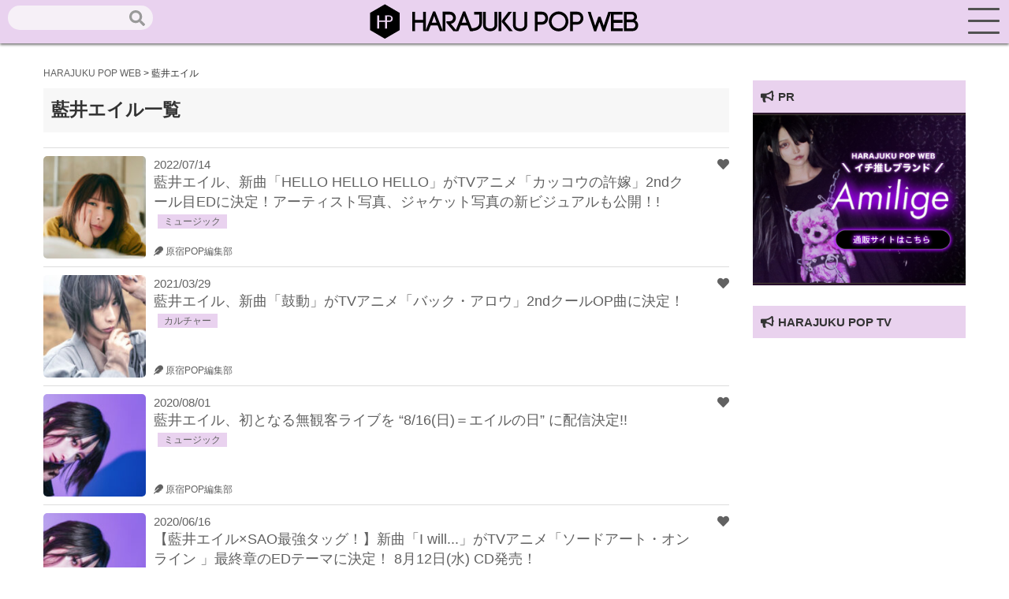

--- FILE ---
content_type: text/html; charset=UTF-8
request_url: https://harajuku-pop.com/tag/%E8%97%8D%E4%BA%95%E3%82%A8%E3%82%A4%E3%83%AB/
body_size: 13994
content:
<!DOCTYPE html>
<html lang="ja">
<head>
    <meta charset="utf-8">
    <meta http-equiv="X-UA-Compatible" content="IE=edge">
    <meta name="viewport" content="width=device-width, initial-scale=1">
    
    <!-- favicon読み込み -->
    <link rel="apple-touch-icon" type="image/png" href="https://harajuku-pop.com/wp-content/themes/harajuku-pop_2023_0101/img/favicon.ico">
    <link rel="icon" type="image/png" href="https://harajuku-pop.com/wp-content/themes/harajuku-pop_2023_0101/img/favicon.ico">

    <!-- CSS読み込み -->
    <link href="https://harajuku-pop.com/wp-content/themes/harajuku-pop_2023_0101/css/groove-frame.css" rel="stylesheet">
    <link href="https://harajuku-pop.com/wp-content/themes/harajuku-pop_2023_0101/css/material.css" rel="stylesheet">
    <link href="https://harajuku-pop.com/wp-content/themes/harajuku-pop_2023_0101/style.css" rel="stylesheet">
    <!-- jQuery読み込み -->
    <script src="https://code.jquery.com/jquery-3.3.1.min.js"></script>
    <!-- Fontawesome-CDN読み込み -->
    <link rel="stylesheet" href="https://use.fontawesome.com/releases/v5.1.0/css/all.css" integrity="sha384-lKuwvrZot6UHsBSfcMvOkWwlCMgc0TaWr+30HWe3a4ltaBwTZhyTEggF5tJv8tbt" crossorigin="anonymous">
    <link rel="stylesheet" href="https://maxcdn.bootstrapcdn.com/font-awesome/4.7.0/css/font-awesome.min.css">
    <!-- Drawer読み込み -->
    <link href="https://harajuku-pop.com/wp-content/themes/harajuku-pop_2023_0101/css/drawer.min.css" rel="stylesheet">
    <!-- AOS読み込み -->
    <link href="https://unpkg.com/aos@2.3.1/dist/aos.css" rel="stylesheet">
    <!-- Swiper -->
    <link rel="stylesheet" href="https://cdnjs.cloudflare.com/ajax/libs/Swiper/3.4.1/css/swiper.min.css">
    <script src="https://cdnjs.cloudflare.com/ajax/libs/Swiper/3.4.1/js/swiper.min.js"></script>
    <!--LP専用-->
    
    <!--GA-->
    <script async src="https://www.googletagmanager.com/gtag/js?id=UA-152640373-1"></script>
    <script>
      window.dataLayer = window.dataLayer || [];
      function gtag(){dataLayer.push(arguments);}
      gtag('js', new Date());

      gtag('config', 'UA-152640373-1');
    </script>
    <!--G-Add-->
    <script data-ad-client="ca-pub-8022345510611213" async src="https://pagead2.googlesyndication.com/pagead/js/adsbygoogle.js"></script>
    <meta name='robots' content='index, follow, max-image-preview:large, max-snippet:-1, max-video-preview:-1' />

	<!-- This site is optimized with the Yoast SEO plugin v16.3 - https://yoast.com/wordpress/plugins/seo/ -->
	<title>藍井エイル アーカイブ - HARAJUKU POP WEB</title>
	<link rel="canonical" href="https://harajuku-pop.com/tag/藍井エイル/" />
	<meta property="og:locale" content="ja_JP" />
	<meta property="og:type" content="article" />
	<meta property="og:title" content="藍井エイル アーカイブ - HARAJUKU POP WEB" />
	<meta property="og:url" content="https://harajuku-pop.com/tag/藍井エイル/" />
	<meta property="og:site_name" content="HARAJUKU POP WEB" />
	<meta name="twitter:card" content="summary_large_image" />
	<meta name="twitter:site" content="@HaraPopOfficial" />
	<script type="application/ld+json" class="yoast-schema-graph">{"@context":"https://schema.org","@graph":[{"@type":"WebSite","@id":"https://harajuku-pop.com/#website","url":"https://harajuku-pop.com/","name":"HARAJUKU POP WEB","description":"\u539f\u5bbfPOP WEB\uff08HARAJUKU POP WEB\uff09\u306f\u539f\u5bbf\u3092\u821e\u53f0\u306b\u6700\u65b0\u30d5\u30a1\u30c3\u30b7\u30e7\u30f3\u3084\u30b3\u30b9\u30e1\u3001\u4eba\u6c17\u306e\u30b9\u30a4\u30fc\u30c4\u3084\u8a71\u984c\u306e\u304a\u5e97\u306a\u3069\u539f\u5bbf\u306e\u6700\u65b0\u60c5\u5831\u304c\u5168\u3066\u96c6\u307e\u308b\u60c5\u5831\u30b5\u30a4\u30c8\u3067\u3059\u3002","potentialAction":[{"@type":"SearchAction","target":"https://harajuku-pop.com/?s={search_term_string}","query-input":"required name=search_term_string"}],"inLanguage":"ja"},{"@type":"CollectionPage","@id":"https://harajuku-pop.com/tag/%e8%97%8d%e4%ba%95%e3%82%a8%e3%82%a4%e3%83%ab/#webpage","url":"https://harajuku-pop.com/tag/%e8%97%8d%e4%ba%95%e3%82%a8%e3%82%a4%e3%83%ab/","name":"\u85cd\u4e95\u30a8\u30a4\u30eb \u30a2\u30fc\u30ab\u30a4\u30d6 - HARAJUKU POP WEB","isPartOf":{"@id":"https://harajuku-pop.com/#website"},"breadcrumb":{"@id":"https://harajuku-pop.com/tag/%e8%97%8d%e4%ba%95%e3%82%a8%e3%82%a4%e3%83%ab/#breadcrumb"},"inLanguage":"ja","potentialAction":[{"@type":"ReadAction","target":["https://harajuku-pop.com/tag/%e8%97%8d%e4%ba%95%e3%82%a8%e3%82%a4%e3%83%ab/"]}]},{"@type":"BreadcrumbList","@id":"https://harajuku-pop.com/tag/%e8%97%8d%e4%ba%95%e3%82%a8%e3%82%a4%e3%83%ab/#breadcrumb","itemListElement":[{"@type":"ListItem","position":1,"item":{"@type":"WebPage","@id":"https://harajuku-pop.com/","url":"https://harajuku-pop.com/","name":"\u30db\u30fc\u30e0"}},{"@type":"ListItem","position":2,"item":{"@id":"https://harajuku-pop.com/tag/%e8%97%8d%e4%ba%95%e3%82%a8%e3%82%a4%e3%83%ab/#webpage"}}]}]}</script>
	<!-- / Yoast SEO plugin. -->


<link rel="alternate" type="application/rss+xml" title="HARAJUKU POP WEB &raquo; 藍井エイル タグのフィード" href="https://harajuku-pop.com/tag/%e8%97%8d%e4%ba%95%e3%82%a8%e3%82%a4%e3%83%ab/feed/" />
<style id='wp-img-auto-sizes-contain-inline-css' type='text/css'>
img:is([sizes=auto i],[sizes^="auto," i]){contain-intrinsic-size:3000px 1500px}
/*# sourceURL=wp-img-auto-sizes-contain-inline-css */
</style>
<style id='wp-emoji-styles-inline-css' type='text/css'>

	img.wp-smiley, img.emoji {
		display: inline !important;
		border: none !important;
		box-shadow: none !important;
		height: 1em !important;
		width: 1em !important;
		margin: 0 0.07em !important;
		vertical-align: -0.1em !important;
		background: none !important;
		padding: 0 !important;
	}
/*# sourceURL=wp-emoji-styles-inline-css */
</style>
<style id='wp-block-library-inline-css' type='text/css'>
:root{--wp-block-synced-color:#7a00df;--wp-block-synced-color--rgb:122,0,223;--wp-bound-block-color:var(--wp-block-synced-color);--wp-editor-canvas-background:#ddd;--wp-admin-theme-color:#007cba;--wp-admin-theme-color--rgb:0,124,186;--wp-admin-theme-color-darker-10:#006ba1;--wp-admin-theme-color-darker-10--rgb:0,107,160.5;--wp-admin-theme-color-darker-20:#005a87;--wp-admin-theme-color-darker-20--rgb:0,90,135;--wp-admin-border-width-focus:2px}@media (min-resolution:192dpi){:root{--wp-admin-border-width-focus:1.5px}}.wp-element-button{cursor:pointer}:root .has-very-light-gray-background-color{background-color:#eee}:root .has-very-dark-gray-background-color{background-color:#313131}:root .has-very-light-gray-color{color:#eee}:root .has-very-dark-gray-color{color:#313131}:root .has-vivid-green-cyan-to-vivid-cyan-blue-gradient-background{background:linear-gradient(135deg,#00d084,#0693e3)}:root .has-purple-crush-gradient-background{background:linear-gradient(135deg,#34e2e4,#4721fb 50%,#ab1dfe)}:root .has-hazy-dawn-gradient-background{background:linear-gradient(135deg,#faaca8,#dad0ec)}:root .has-subdued-olive-gradient-background{background:linear-gradient(135deg,#fafae1,#67a671)}:root .has-atomic-cream-gradient-background{background:linear-gradient(135deg,#fdd79a,#004a59)}:root .has-nightshade-gradient-background{background:linear-gradient(135deg,#330968,#31cdcf)}:root .has-midnight-gradient-background{background:linear-gradient(135deg,#020381,#2874fc)}:root{--wp--preset--font-size--normal:16px;--wp--preset--font-size--huge:42px}.has-regular-font-size{font-size:1em}.has-larger-font-size{font-size:2.625em}.has-normal-font-size{font-size:var(--wp--preset--font-size--normal)}.has-huge-font-size{font-size:var(--wp--preset--font-size--huge)}.has-text-align-center{text-align:center}.has-text-align-left{text-align:left}.has-text-align-right{text-align:right}.has-fit-text{white-space:nowrap!important}#end-resizable-editor-section{display:none}.aligncenter{clear:both}.items-justified-left{justify-content:flex-start}.items-justified-center{justify-content:center}.items-justified-right{justify-content:flex-end}.items-justified-space-between{justify-content:space-between}.screen-reader-text{border:0;clip-path:inset(50%);height:1px;margin:-1px;overflow:hidden;padding:0;position:absolute;width:1px;word-wrap:normal!important}.screen-reader-text:focus{background-color:#ddd;clip-path:none;color:#444;display:block;font-size:1em;height:auto;left:5px;line-height:normal;padding:15px 23px 14px;text-decoration:none;top:5px;width:auto;z-index:100000}html :where(.has-border-color){border-style:solid}html :where([style*=border-top-color]){border-top-style:solid}html :where([style*=border-right-color]){border-right-style:solid}html :where([style*=border-bottom-color]){border-bottom-style:solid}html :where([style*=border-left-color]){border-left-style:solid}html :where([style*=border-width]){border-style:solid}html :where([style*=border-top-width]){border-top-style:solid}html :where([style*=border-right-width]){border-right-style:solid}html :where([style*=border-bottom-width]){border-bottom-style:solid}html :where([style*=border-left-width]){border-left-style:solid}html :where(img[class*=wp-image-]){height:auto;max-width:100%}:where(figure){margin:0 0 1em}html :where(.is-position-sticky){--wp-admin--admin-bar--position-offset:var(--wp-admin--admin-bar--height,0px)}@media screen and (max-width:600px){html :where(.is-position-sticky){--wp-admin--admin-bar--position-offset:0px}}
/*wp_block_styles_on_demand_placeholder:6981f24931aed*/
/*# sourceURL=wp-block-library-inline-css */
</style>
<style id='classic-theme-styles-inline-css' type='text/css'>
/*! This file is auto-generated */
.wp-block-button__link{color:#fff;background-color:#32373c;border-radius:9999px;box-shadow:none;text-decoration:none;padding:calc(.667em + 2px) calc(1.333em + 2px);font-size:1.125em}.wp-block-file__button{background:#32373c;color:#fff;text-decoration:none}
/*# sourceURL=/wp-includes/css/classic-themes.min.css */
</style>
<link rel='stylesheet' id='contact-form-7-css' href='https://harajuku-pop.com/wp-content/plugins/contact-form-7/includes/css/styles.css?ver=5.7.2' type='text/css' media='all' />
<link rel='stylesheet' id='wpt-twitter-feed-css' href='https://harajuku-pop.com/wp-content/plugins/wp-to-twitter/css/twitter-feed.css?ver=6.9' type='text/css' media='all' />
<link rel='stylesheet' id='ppress-frontend-css' href='https://harajuku-pop.com/wp-content/plugins/wp-user-avatar/assets/css/frontend.min.css?ver=4.5.2' type='text/css' media='all' />
<link rel='stylesheet' id='ppress-flatpickr-css' href='https://harajuku-pop.com/wp-content/plugins/wp-user-avatar/assets/flatpickr/flatpickr.min.css?ver=4.5.2' type='text/css' media='all' />
<link rel='stylesheet' id='ppress-select2-css' href='https://harajuku-pop.com/wp-content/plugins/wp-user-avatar/assets/select2/select2.min.css?ver=6.9' type='text/css' media='all' />
<link rel='stylesheet' id='wordpress-popular-posts-css-css' href='https://harajuku-pop.com/wp-content/plugins/wordpress-popular-posts/assets/css/wpp.css?ver=6.3.4' type='text/css' media='all' />
<link rel='stylesheet' id='fancybox-css' href='https://harajuku-pop.com/wp-content/plugins/easy-fancybox/fancybox/1.5.4/jquery.fancybox.min.css?ver=6.9' type='text/css' media='screen' />
<link rel='stylesheet' id='tablepress-default-css' href='https://harajuku-pop.com/wp-content/plugins/tablepress/css/build/default.css?ver=2.0.2' type='text/css' media='all' />
<script type="text/javascript" src="https://harajuku-pop.com/wp-includes/js/jquery/jquery.min.js?ver=3.7.1" id="jquery-core-js"></script>
<script type="text/javascript" src="https://harajuku-pop.com/wp-includes/js/jquery/jquery-migrate.min.js?ver=3.4.1" id="jquery-migrate-js"></script>
<script type="text/javascript" src="https://harajuku-pop.com/wp-content/plugins/wp-user-avatar/assets/flatpickr/flatpickr.min.js?ver=4.5.2" id="ppress-flatpickr-js"></script>
<script type="text/javascript" src="https://harajuku-pop.com/wp-content/plugins/wp-user-avatar/assets/select2/select2.min.js?ver=4.5.2" id="ppress-select2-js"></script>
<script type="application/json" id="wpp-json">

{"sampling_active":0,"sampling_rate":100,"ajax_url":"https:\/\/harajuku-pop.com\/wp-json\/wordpress-popular-posts\/v1\/popular-posts","api_url":"https:\/\/harajuku-pop.com\/wp-json\/wordpress-popular-posts","ID":0,"token":"4813d1ac31","lang":0,"debug":0}
//# sourceURL=wpp-json

</script>
<script type="text/javascript" src="https://harajuku-pop.com/wp-content/plugins/wordpress-popular-posts/assets/js/wpp.min.js?ver=6.3.4" id="wpp-js-js"></script>
<link rel="https://api.w.org/" href="https://harajuku-pop.com/wp-json/" /><link rel="alternate" title="JSON" type="application/json" href="https://harajuku-pop.com/wp-json/wp/v2/tags/1598" /><link rel="EditURI" type="application/rsd+xml" title="RSD" href="https://harajuku-pop.com/xmlrpc.php?rsd" />
<meta name="generator" content="WordPress 6.9" />
<script type="text/javascript">
	window._wp_rp_static_base_url = 'https://wprp.sovrn.com/static/';
	window._wp_rp_wp_ajax_url = "https://harajuku-pop.com/wp-admin/admin-ajax.php";
	window._wp_rp_plugin_version = '3.6.4';
	window._wp_rp_post_id = '63114';
	window._wp_rp_num_rel_posts = '6';
	window._wp_rp_thumbnails = true;
	window._wp_rp_post_title = '%E8%97%8D%E4%BA%95%E3%82%A8%E3%82%A4%E3%83%AB%E3%80%81%E6%96%B0%E6%9B%B2%E3%80%8CHELLO+HELLO+HELLO%E3%80%8D%E3%81%8CTV%E3%82%A2%E3%83%8B%E3%83%A1%E3%80%8C%E3%82%AB%E3%83%83%E3%82%B3%E3%82%A6%E3%81%AE%E8%A8%B1%E5%AB%81%E3%80%8D2nd%E3%82%AF%E3%83%BC%E3%83%AB%E7%9B%AEED%E3%81%AB%E6%B1%BA%E5%AE%9A%EF%BC%81%E3%82%A2%E3%83%BC%E3%83%86%E3%82%A3%E3%82%B9%E3%83%88%E5%86%99%E7%9C%9F%E3%80%81%E3%82%B8%E3%83%A3%E3%82%B1%E3%83%83%E3%83%88%E5%86%99%E7%9C%9F%E3%81%AE%E6%96%B0%E3%83%93%E3%82%B8%E3%83%A5%E3%82%A2%E3%83%AB%E3%82%82%E5%85%AC%E9%96%8B%EF%BC%81%21';
	window._wp_rp_post_tags = ['%E3%81%8B%E3%82%8F%E3%81%84%E3%81%84', '%E8%97%8D%E4%BA%95%E3%82%A8%E3%82%A4%E3%83%AB_%E3%83%8F%E3%83%AD%E3%83%BC', '%E3%82%AB%E3%83%83%E3%82%B3%E3%82%A6%E3%81%AE%E8%A8%B1%E5%AB%81', '%E8%97%8D%E4%BA%95%E3%82%A8%E3%82%A4%E3%83%AB', '%E3%83%9F%E3%83%A5%E3%83%BC%E3%82%B8%E3%83%83%E3%82%AF', 'music', 'anniversari', 'reson', 'cd', 'special', 'alt', 'live', '10th', 'size', 'a', 'hp', 'instrument'];
	window._wp_rp_promoted_content = true;
</script>
<link rel="stylesheet" href="https://harajuku-pop.com/wp-content/plugins/wordpress-23-related-posts-plugin/static/themes/vertical.css?version=3.6.4" />
            <style id="wpp-loading-animation-styles">@-webkit-keyframes bgslide{from{background-position-x:0}to{background-position-x:-200%}}@keyframes bgslide{from{background-position-x:0}to{background-position-x:-200%}}.wpp-widget-placeholder,.wpp-widget-block-placeholder,.wpp-shortcode-placeholder{margin:0 auto;width:60px;height:3px;background:#dd3737;background:linear-gradient(90deg,#dd3737 0%,#571313 10%,#dd3737 100%);background-size:200% auto;border-radius:3px;-webkit-animation:bgslide 1s infinite linear;animation:bgslide 1s infinite linear}</style>
            </head>
</nav>
<body class="drawer drawer--right">
    <header role="banner">
        <a href="https://harajuku-pop.com"><img src="https://harajuku-pop.com/wp-content/themes/harajuku-pop_2023_0101/img/logo.svg"></a>
        <div class="seach_head hidden-sp">
            <form role="search" method="get" id="searchform" class="searchform" action="https://harajuku-pop.com/">
				<div>
					<label class="screen-reader-text" for="s">検索:</label>
					<input type="text" value="" name="s" id="s" />
					<input type="submit" id="searchsubmit" value="検索" />
				</div>
			</form>        </div>
    </header>
        <button type="button" class="drawer-toggle drawer-hamburger">
            <span class="drawer-hamburger-icon"></span>
        </button>
        <nav id="menu" class="drawer-nav" role="navigation">
            <h2>Search</h2>
            <div class="seach_head_sp">
                <form role="search" method="get" id="searchform" class="searchform" action="https://harajuku-pop.com/">
				<div>
					<label class="screen-reader-text" for="s">検索:</label>
					<input type="text" value="" name="s" id="s" />
					<input type="submit" id="searchsubmit" value="検索" />
				</div>
			</form>            </div>
            <h2>CATEGORY</h2>
            <ul class="sp-menu">
                <li><a href="https://harajuku-pop.com/category/pickup/">ピックアップ</a></li>
                <li><a href="https://harajuku-pop.com/category/apparel/">アパレル</a></li>
                <li><a href="https://harajuku-pop.com/category/cosmetics/">コスメ</a></li>
                <li><a href="https://harajuku-pop.com/category/hood/">フード</a></li>
                <li><a href="https://harajuku-pop.com/category/accessory/">グッズ</a></li>
                <li><a href="https://harajuku-pop.com/category/culture/">カルチャー</a></li>
                <li><a href="https://harajuku-pop.com/category/lifestyle/">ライフスタイル</a></li>
                <li><a href="https://harajuku-pop.com/category/interview/">インタビュー</a></li>
            </ul>
            <h2>OTHER</h2>
            <ul class="sp-menu">
                <li><a href="https://harajuku-pop.com/snap">スナップ</a></li>
                <li><a href="https://harajuku-pop.com/pick">原宿マップ</a></li>
            </ul>
            <h2 class="sp-ttl">ABOUT</h2>
            <ul class="sp-menu">
                <li><a href="https://harajuku-pop.com/about">原宿POPウェブとは</a></li>
                <li><a href="https://harajuku-pop.com/company">運営会社</a></li>
                <li><a href="https://harajuku-pop.com/info">お問合せ</a></li>
                <li><a href="https://harajuku-pop.com/press">プレスリリースご希望の方へ</a></li>
            </ul>
        </nav>
    <main role="main"><section id="single">
    <div class="container">
        <div class="breadcrumbs-area">
            <div class="container">
                <div class="col-xs-12">
                    <div class="breadcrumbs" typeof="BreadcrumbList">
                        <!-- Breadcrumb NavXT 7.1.0 -->
<span property="itemListElement" typeof="ListItem"><a property="item" typeof="WebPage" title="Go to HARAJUKU POP WEB." href="https://harajuku-pop.com" class="home" ><span property="name">HARAJUKU POP WEB</span></a><meta property="position" content="1"></span> &gt; <span property="itemListElement" typeof="ListItem"><span property="name" class="archive taxonomy post_tag current-item">藍井エイル</span><meta property="url" content="https://harajuku-pop.com/tag/%e8%97%8d%e4%ba%95%e3%82%a8%e3%82%a4%e3%83%ab/"><meta property="position" content="2"></span>                    </div>
                </div>
            </div>
        </div>
        <div class="col-md-9 col-xs-12">
            <h1 class="single-ttl">藍井エイル一覧</h1>
            <ul class="news-box">
                                    <li>
                        <a href="https://harajuku-pop.com/63114/" class="news-line">
                            <div class="news-img">
                                <img width="150" height="150" src="https://harajuku-pop.com/wp-content/uploads/2022/07/unnamed-15-3-1-150x150.jpg" class="attachment-thumbnail size-thumbnail wp-post-image" alt="" decoding="async" />                            </div>
                            <div class="news-txt">
                                <div class="news-date">2022/07/14</div>
                                <h1>藍井エイル、新曲「HELLO HELLO HELLO」がTVアニメ「カッコウの許嫁」2ndクール目EDに決定！アーティスト写真、ジャケット写真の新ビジュアルも公開！!</h1>
                                <div class="news-pick"><i class="fas fa-feather"></i> 原宿POP編集部</div>
                                <div class="news-stamp"><i class="fas fa-heart"></i></div>
                                <div class="news-cat">
                                    ミュージック                                </div>
                            </div>
                        </a>
                    </li>
                                    <li>
                        <a href="https://harajuku-pop.com/38058/" class="news-line">
                            <div class="news-img">
                                <img width="150" height="150" src="https://harajuku-pop.com/wp-content/uploads/2021/03/unnamed-4-17-1-150x150.jpg" class="attachment-thumbnail size-thumbnail wp-post-image" alt="" decoding="async" />                            </div>
                            <div class="news-txt">
                                <div class="news-date">2021/03/29</div>
                                <h1>藍井エイル、新曲「鼓動」がTVアニメ「バック・アロウ」2ndクールOP曲に決定！</h1>
                                <div class="news-pick"><i class="fas fa-feather"></i> 原宿POP編集部</div>
                                <div class="news-stamp"><i class="fas fa-heart"></i></div>
                                <div class="news-cat">
                                    カルチャー                                </div>
                            </div>
                        </a>
                    </li>
                                    <li>
                        <a href="https://harajuku-pop.com/23388/" class="news-line">
                            <div class="news-img">
                                <img width="150" height="150" src="https://harajuku-pop.com/wp-content/uploads/2020/07/unnamed-41-1-150x150.jpg" class="attachment-thumbnail size-thumbnail wp-post-image" alt="" decoding="async" />                            </div>
                            <div class="news-txt">
                                <div class="news-date">2020/08/01</div>
                                <h1>藍井エイル、初となる無観客ライブを “8/16(日)＝エイルの日” に配信決定!!</h1>
                                <div class="news-pick"><i class="fas fa-feather"></i> 原宿POP編集部</div>
                                <div class="news-stamp"><i class="fas fa-heart"></i></div>
                                <div class="news-cat">
                                    ミュージック                                </div>
                            </div>
                        </a>
                    </li>
                                    <li>
                        <a href="https://harajuku-pop.com/10592/" class="news-line">
                            <div class="news-img">
                                <img width="150" height="150" src="https://harajuku-pop.com/wp-content/uploads/2020/06/unnamed-27-1-150x150.jpg" class="attachment-thumbnail size-thumbnail wp-post-image" alt="" decoding="async" loading="lazy" />                            </div>
                            <div class="news-txt">
                                <div class="news-date">2020/06/16</div>
                                <h1>【藍井エイル×SAO最強タッグ！】新曲「I will...」がTVアニメ「ソードアート・オンライン 」最終章のEDテーマに決定！ 8月12日(水) CD発売！</h1>
                                <div class="news-pick"><i class="fas fa-feather"></i> 原宿POP編集部</div>
                                <div class="news-stamp"><i class="fas fa-heart"></i></div>
                                <div class="news-cat">
                                    ミュージック                                </div>
                            </div>
                        </a>
                    </li>
                            </ul>
            <!--ページネーション-->
            <div class="tablenav">
                            </div>
            <!--ページネーション-->
        </div>
        <div class="col-md-3 col-xs-12">
            <div class="side-sec">
                	<div id="sidebar" role="complementary">
		<ul>
			<div id="block-2" class="widget widget_block"><div class="side-content-pr">
<h2><i class="fas fa-bullhorn" style="margin-right: 5px;"></i>PR</h2>
<div id="metaslider-id-68796" style="width: 100%;" class="ml-slider-3-28-2 metaslider metaslider-flex metaslider-68796 ml-slider nav-hidden">
    <div id="metaslider_container_68796">
        <div id="metaslider_68796">
            <ul aria-live="polite" class="slides">
                <li style="display: block; width: 100%;" class="slide-69625 ms-image"><a href="https://a-am-studio.jp/pages/amilige-top" target="_blank"><img loading="lazy" decoding="async" src="https://harajuku-pop.com/wp-content/uploads/2023/01/amilige-1.jpg" height="540" width="666" alt="" class="slider-68796 slide-69625" title="amilige-1" /></a></li>
            </ul>
        </div>
        
    </div>
</div>

</div>
&nbsp;
<div class="side-content-pr">
<h2><i class="fas fa-bullhorn" style="margin-right: 5px;"></i>HARAJUKU POP TV</h2>
<div class="youtube">
<iframe loading="lazy" width="560" height="315" src="https://www.youtube.com/embed/videoseries?si=adxt_eq8zhYNmZPv&amp;list=PLaN_nDMUJLC6D6_uPVNEBIx4Ggee8d8Iq" title="YouTube video player" frameborder="0" allow="accelerometer; autoplay; clipboard-write; encrypted-media; gyroscope; picture-in-picture; web-share" referrerpolicy="strict-origin-when-cross-origin" allowfullscreen></iframe>
</div>

</div>
&nbsp;

<div class="side-content-ad"><script async="" src="https://pagead2.googlesyndication.com/pagead/js/adsbygoogle.js"></script>
<ins class="adsbygoogle" style="display: block;" data-ad-client="ca-pub-8022345510611213" data-ad-slot="2191998621" data-ad-format="auto" data-full-width-responsive="true"></ins>
<script>
     (adsbygoogle = window.adsbygoogle || []).push({});
</script></div>
<div class="side-content">
<h2><i class="fab fa-fort-awesome" style="margin-right: 5px;"></i>TAKE FREE!</h2>
<a href="https://harajuku-pop.com/distribution"><img decoding="async" src="https://harajuku-pop.com/wp-content/uploads/2025/09/ban-vol15.jpg"></a>

</div>
<div class="side-content">
<h2><i class="fas fa-flag" style="margin-right: 5px;"></i>PICK UP</h2>
<div id="metaslider-id-68799" style="width: 100%;" class="ml-slider-3-28-2 metaslider metaslider-flex metaslider-68799 ml-slider nav-hidden nav-hidden">
    <div id="metaslider_container_68799">
        <div id="metaslider_68799">
            <ul aria-live="polite" class="slides">
                <li style="display: block; width: 100%;" class="slide-73858 ms-image"><a href="https://harajuku-pop.com/special2023/" target="_self"><img loading="lazy" decoding="async" src="https://harajuku-pop.com/wp-content/uploads/2023/03/pick_2.jpg" height="300" width="600" alt="" class="slider-68799 slide-73858" title="pick_2" /></a></li>
                <li style="display: none; width: 100%;" class="slide-69678 ms-image"><a href="https://harajuku-pop.com/8713" target="_self"><img loading="lazy" decoding="async" src="https://harajuku-pop.com/wp-content/uploads/2023/01/pick_2-1.jpg" height="300" width="600" alt="" class="slider-68799 slide-69678" title="pick_2-1" /></a></li>
                <li style="display: none; width: 100%;" class="slide-69679 ms-image"><a href="https://harajuku-pop.com/imakoso" target="_self"><img loading="lazy" decoding="async" src="https://harajuku-pop.com/wp-content/uploads/2023/01/pick-2.jpg" height="300" width="600" alt="" class="slider-68799 slide-69679" title="pick-2" /></a></li>
                <li style="display: none; width: 100%;" class="slide-69680 ms-image"><a href="https://harajuku-pop.com/zoom2020" target="_self"><img loading="lazy" decoding="async" src="https://harajuku-pop.com/wp-content/uploads/2023/01/pick-5-3-600x300-1.jpg" height="300" width="600" alt="" class="slider-68799 slide-69680" title="pick-5-3-600x300" /></a></li>
                <li style="display: none; width: 100%;" class="slide-69681 ms-image"><a href="https://harajuku-pop.com/jp-cn_online_fashion_show" target="_self"><img loading="lazy" decoding="async" src="https://harajuku-pop.com/wp-content/uploads/2023/01/pick-3-1-600x300-1.jpg" height="300" width="600" alt="" class="slider-68799 slide-69681" title="pick-3-1-600x300" /></a></li>
                <li style="display: none; width: 100%;" class="slide-69682 ms-image"><a href="https://harajuku-pop.com/feature-article_05" target="_self"><img loading="lazy" decoding="async" src="https://harajuku-pop.com/wp-content/uploads/2023/01/pick_3.jpg" height="300" width="600" alt="" class="slider-68799 slide-69682" title="pick_3" /></a></li>
            </ul>
        </div>
        
    </div>
</div>

</div>
<div class="side-content-sns">
<h2><i class="far fa-smile" style="margin-right: 5px;"></i>OFFICIAL SNS</h2>
<div class="sns-area" style="margin-bottom: 0px;">
<div class="sns-ttl">SNSで最新情報をチェック♡</div>
<div class="sns-icon">
<div class="sns-icon_slave"><a href="https://twitter.com/HaraPopOfficial" target="_blank" rel="noopener"><img decoding="async" style="width: 50px;" src=" https://harajuku-pop.com/wp-content/themes/harajuku-pop_2023_0101/img/icon-twitter.svg">
Twitter</a></div>
<div class="sns-icon_slave"><a href="https://www.instagram.com/harapopofficial/" target="_blank" rel="noopener"><img decoding="async" style="width: 50px;" src=" https://harajuku-pop.com/wp-content/themes/harajuku-pop_2023_0101/img/icon-insta.svg">
Instagram</a></div>
<div class="sns-icon_slave"><a href="https://www.youtube.com/channel/UCZjGCEgps0Qldl5x-vztxhg" target="_blank" rel="noopener"><img decoding="async" style="width: 50px;" src=" https://harajuku-pop.com/wp-content/themes/harajuku-pop_2023_0101/img/icon-youtube.svg">
YouTube</a></div>
</div>
<div class="sns-ttl">中国でも情報発信中♡</div>
<div class="sns-icon">
<div class="sns-icon_slave"><a href=" https://harajuku-pop.net/" target="_blank" rel="noopener"><img decoding="async" style="width: 50px;" src=" https://harajuku-pop.com/wp-content/themes/harajuku-pop_2023_0101/img/icon-CHINA.svg">
CN web</a></div>
<div class="sns-icon_slave"><a href="https://www.weibo.com/u/7413570927" target="_blank" rel="noopener"><img decoding="async" style="width: 50px;" src=" https://harajuku-pop.com/wp-content/themes/harajuku-pop_2023_0101/img/icon-weibo.svg">
Weibo</a></div>
<div class="sns-icon_slave"><a href="https://space.bilibili.com/557665546/" target="_blank" rel="noopener"><img decoding="async" style="width: 50px;" src=" https://harajuku-pop.com/wp-content/themes/harajuku-pop_2023_0101/img/icon-bilibili.svg">
bilibili</a></div>
</div>
</div>
</div>
<h2><i class="fas fa-crown" style="margin-right: 5px;"></i>TOP 10</h2>
</div></div><div id="block-3" class="widget widget_block"><div style="display: none;">
	<ul>
		<li><a href="https://id.wmecofoodpacking.com/">slot gacor</a></li>
	</ul>
</div>

<div style="display: none;">
	<ul>
		<li><a href="https://ko.wmecofoodpacking.com/">slot deposit qris 5k</a></li>
	</ul>
</div>

<div style="display: none;">
	<ul>
		<li><a href="https://lt.wmecofoodpacking.com/">situs gacor depo 25 bonus 25</a></li>
	</ul>
</div>

<div style="display: none;">
	<ul>
		<li><a href="https://116.193.190.105/">alien55</a></li>
	</ul>
</div>

<div style="display: none;">
	<ul>
		<li><a href="https://linkresmi-alien55.com/">agen resmi slot gacor</a></li>
	</ul>
</div>

<div style="display: none;">
	<ul>
		<li><a href="https://www.navrangdistributors.com/">slot gacor depo 25 bonus 25</a></li>
	</ul>
</div>

<div style="display: none;">
	<ul>
		<li><a href="https://littlefacesapparel.com/">alien55</a></li>
	</ul>
</div>

<div style="display: none;">
	<ul>
		<li><a href="https://www.homeremediess.com/">alien55 login</a></li>
	</ul>
</div>
</div>		</ul>
	</div>
                <div class="popular-widget">
                                        <div class="wpp-shortcode"><script type="application/json">{"title":"","limit":"10","offset":0,"range":"weekly","time_quantity":24,"time_unit":"hour","freshness":false,"order_by":"views","post_type":"post","pid":"","cat":"","taxonomy":"category","term_id":"","author":"","shorten_title":{"active":true,"length":"25","words":false},"post-excerpt":{"active":false,"length":0,"keep_format":false,"words":false},"thumbnail":{"active":true,"build":"manual","width":"100","height":"100"},"rating":false,"stats_tag":{"comment_count":false,"views":false,"author":false,"date":{"active":false,"format":"F j, Y"},"category":false,"taxonomy":{"active":false,"name":"category"}},"markup":{"custom_html":true,"wpp-start":"<ul class=\"wpp-list\">","wpp-end":"<\/ul>","title-start":"<h2>","title-end":"<\/h2>","post-html":"&lt;li&gt;&lt;div class=&quot;wpp_thumb_wrapper&quot;&gt;{thumb}&lt;\/div&gt;{title} &lt;span class=&quot;wpp-meta post-stats&quot;&gt;{stats}&lt;\/span&gt;&lt;span class=&quot;news-cat_side&quot;&gt;{category}&lt;\/span&gt;&lt;\/li&gt;"},"theme":{"name":""}}</script><div class="wpp-shortcode-placeholder"></div></div>                </div>
            </div>
        </div> 
    </div>
</section>
</main>
<nav id="menu-wrap">
    <ul id="footer_menu">
        <li><a href="https://harajuku-pop.com"><i class="fas fa-home"></i></a></li>
        <li><a href="https://harajuku-pop.com/favorite"><i class="fas fa-heart"></i></a></li>
        <li><a href="https://harajuku-pop.com/snap"><i class="fas fa-camera"></i></a></li>
        <li><a href="https://harajuku-pop.com/pick"><i class="fas fa-store"></i></a></li>
        <li><a href="#"><i class="fas fa-angle-double-up"></i></li>
    </ul>
</nav>

<footer>
    <div class="container">
        <img src="https://harajuku-pop.com/wp-content/themes/harajuku-pop_2023_0101/img/logo.svg" class="footer-logo">
        <div class="col-md-4">
            <div class="side-sec">
                <div class="sns-area">
                    <div class="sns-ttl">SNSで最新情報をチェック♡</div>
                    <div class="sns-icon">
                        <div class="sns-icon_slave">
                            <a href="https://twitter.com/HaraPopOfficial" target ="_blank">
                                <img src="https://harajuku-pop.com/wp-content/themes/harajuku-pop_2023_0101/img/icon-twitter.svg"><br>Twitter
                            </a>
                        </div>
                        <div class="sns-icon_slave">
                            <a href="https://www.instagram.com/harapopofficial/" target ="_blank">
                                <img src="https://harajuku-pop.com/wp-content/themes/harajuku-pop_2023_0101/img/icon-insta.svg"><br>Instagram
                            </a>
                        </div>
                        <div class="sns-icon_slave">
                            <a href="https://www.youtube.com/channel/UCZjGCEgps0Qldl5x-vztxhg" target ="_blank">
                                <img src="https://harajuku-pop.com/wp-content/themes/harajuku-pop_2023_0101/img/icon-youtube.svg"><br>YouTube
                            </a>
                        </div>
                    </div>
                    <div class="sns-ttl">中国でも情報発信中♡</div>
                    <div class="sns-icon">
                        <div class="sns-icon_slave">
                            <a href="http://harajuku-pop.net/" target ="_blank">
                                <img src="https://harajuku-pop.com/wp-content/themes/harajuku-pop_2023_0101/img/icon-CHINA.svg"><br>CN web
                            </a>
                        </div>
                        <div class="sns-icon_slave">
                            <a href="https://www.weibo.com/u/7413570927" target ="_blank">
                                <img src="https://harajuku-pop.com/wp-content/themes/harajuku-pop_2023_0101/img/icon-weibo.svg"><br>Weibo
                            </a>
                        </div>
                        <div class="sns-icon_slave">
                            <a href="https://space.bilibili.com/557665546/" target ="_blank">
                                <img src="https://harajuku-pop.com/wp-content/themes/harajuku-pop_2023_0101/img/icon-bilibili.svg"><br>bilibili
                            </a>
                        </div>
                    </div>
                </div>
            </div>
        </div>
        <div class="col-md-4 hidden-sp">
            <h2>Category</h2>
            <div class="col-md-6">
                <ul>
                    <li><a href="https://harajuku-pop.com/category/apparel/">アパレル</a></li>
                    <li><a href="https://harajuku-pop.com/category/cosmetics/">コスメ</a></li>
                    <li><a href="https://harajuku-pop.com/category/hood/">フード</a></li>
                    <li><a href="https://harajuku-pop.com/category/accessory/">グッズ</a></li>
                    <li><a href="https://harajuku-pop.com/category/culture/">カルチャー</a></li>
                </ul>
            </div>
            <div class="col-md-6">
                <ul>
                    <li><a href="https://harajuku-pop.com/category/lifestyle/">ライフスタイル</a></li>
                    <li><a href="https://harajuku-pop.com/category/interview/">インタビュー</a></li>
                    <!--<li><a href="https://harajuku-pop.com/category/movie/">映画試写会</a></li>
                    <li><a href="https://harajuku-pop.com/category/present/">プレゼント</a></li>-->
                </ul>
            </div>
        </div>
        <div class="col-md-4 hidden-sp">
            <h2>Contens</h2>
            <div class="col-md-12">
                <ul>
                    <li><a href="https://harajuku-pop.com/snap">スナップ一覧</a></li>
                    <!--<li><a href="https://harajuku-pop.com">モデル一覧</a></li>-->
                    <li><a href="https://harajuku-pop.com/pick">原宿マップ</a></li>
                </ul><div style="clear:fix;"></div>
            </div>
                <h2>About</h2>
            <div class="col-md-12">
                <ul>
                    <li><a href="https://harajuku-pop.com/about">About</a></li>
                    <li><a href="https://harajuku-pop.com/company">運営会社</a></li>
                    <li><a href="https://harajuku-pop.com/info">お問合せ</a></li>
                    <li><a href="https://harajuku-pop.com/press">プレス希望</a></li>
                    <li><a href="https://harajuku-pop.com/model">モデル募集</a></li>
                    <!--<li><a href="https://harajuku-pop.com/">広告について</a></li>-->
                </ul>
            </div>
        </div>
        <div class="visible-sp">
            <table class="footer-link">
                <tbody>
                    <tr>
                        <th colspan="2">Category</tj>
                    </tr>
                    <tr>
                        <td><a href="https://harajuku-pop.com/category/apparel/">アパレル</a></td>
                        <td><a href="https://harajuku-pop.com/category/cosmetics/">コスメ</a></td>
                    </tr>
                    <tr>
                        <td><a href="https://harajuku-pop.com/category/hood/">フード</a></td>
                        <td><a href="https://harajuku-pop.com/category/accessory/">グッズ</a></td>
                    </tr>
                    <tr>
                        <td><a href="https://harajuku-pop.com/category/culture/">カルチャー</a></td>
                        <td><a href="https://harajuku-pop.com/category/lifestyle/">ライフスタイル</a></td>
                    </tr>
                    <tr>
                        <th colspan="2">Contents</tj>
                    </tr>
                    <tr>
                        <td><a href="https://harajuku-pop.com/snap">スナップ一覧</a></td>
                        <td><a href="https://harajuku-pop.com/map">原宿マップ</a></td>
                    </tr>
                    <tr>
                        <th colspan="2">About</tj>
                    </tr>
                    <tr>
                        <td><a href="https://harajuku-pop.com/about">原宿POPウェブとは</a></td>
                        <td><a href="https://harajuku-pop.com/company">運営会社</a></td>
                    </tr>
                    <tr>
                        <td><a href="https://harajuku-pop.com/info">お問合せ</a></td>
                        <td><a href="https://harajuku-pop.com/press">プレス希望</a></td>
                    </tr>
                    <tr>
                        <td><a href="https://harajuku-pop.com/model">モデル募集</a></td>
                        <td><a href="https://harajuku-pop.com/model">店舗募集</a></td>
                    </tr>
                </tbody>
            </table>
        </div>
        <div style="clear:both;"></div>
    </div>
    <div class="copy">© HARAJUKU POP.Inc ALL Right Reserved..</div>
</footer>

<!-- js読み込み -->
<script type="text/javascript" src="https://harajuku-pop.com/wp-content/themes/harajuku-pop_2023_0101/js/accordion.js"></script><!-- Accordion -->
<script type="text/javascript" src="https://harajuku-pop.com/wp-content/themes/harajuku-pop_2023_0101/js/slick.min.js"></script><!-- slick-slide -->
<script type="text/javascript" src="https://harajuku-pop.com/wp-content/themes/harajuku-pop_2023_0101/js/slick.js"></script><!-- slick-slide -->
<script src="https://cdnjs.cloudflare.com/ajax/libs/iScroll/5.2.0/iscroll.js"></script><!-- Drawer -->
<script src="https://harajuku-pop.com/wp-content/themes/harajuku-pop_2023_0101/js/drawer.min.js" charset="utf-8"></script><!-- Drawer -->
<script>
    jQuery(function($){
        $(document).ready(function() {
            $(".drawer").drawer();
        });
    });
</script><!-- Drawer -->
<script src="https://unpkg.com/aos@2.3.1/dist/aos.js"></script>
<script>
    AOS.init();
</script>
<!-- Swiper -->
<script type="text/javascript">
window.addEventListener('DOMContentLoaded', function() {
  var swiper06Main = new Swiper ('.snap .snap-main', {
    pagination: '.swiper-pagination',
    paginationClickable: true,
    nextButton: '.swiper-button-next',
    prevButton: '.swiper-button-prev',
    spaceBetween: 10,
  })

  var swiper06Thumb = new Swiper('.snap .thumbnail', {
    spaceBetween: 10,
    centeredSlides: true,
    slidesPerView: 4,
    slideToClickedSlide: true
  });
  swiper06Main.params.control = swiper06Thumb;
  swiper06Thumb.params.control = swiper06Main;
}, false);
</script>

<script type="text/javascript">
var mySwiper = new Swiper ('.swiper-container', {
  loop: true,
  speed: 5000,
    autoplay: 10000,
    spaceBetween: 0,
  centeredSlides : true
})
</script><!--スライダー-->
<script type="text/javascript">
var menuHeight = $("#menu-wrap").height();
var startPos = 0;
$(window).scroll(function(){
  var currentPos = $(this).scrollTop();
  if (currentPos > startPos) {
    if($(window).scrollTop() >= 200) {
      $("#menu-wrap").css("bottom", "-" + menuHeight + "px");
    }
  } else {
    $("#menu-wrap").css("bottom", 0 + "px");
  }
  startPos = currentPos;
});
</script><!--SP_nav-->
<!-- Twitter universal website tag code -->
<script>
!function(e,t,n,s,u,a){e.twq||(s=e.twq=function(){s.exe?s.exe.apply(s,arguments):s.queue.push(arguments);
},s.version='1.1',s.queue=[],u=t.createElement(n),u.async=!0,u.src='//static.ads-twitter.com/uwt.js',
a=t.getElementsByTagName(n)[0],a.parentNode.insertBefore(u,a))}(window,document,'script');
// Insert Twitter Pixel ID and Standard Event data below
twq('init','o5flg');
twq('track','PageView');
</script>
<!-- End Twitter universal website tag code -->

<!--　正月限定_お餅が降ってくる-->
<!--<script type="text/javascript" src="https://incloop.com/blog_neta/JQuery-Snowfall-master/dist/snowfall.jquery.min.js"></script><br />
<script type="text/javascript">
  jQuery(document).snowfall({
    flakeCount : 20,           // 要素の数
    flakeColor : '#FFF',        // 要素の色
    flakeIndex : 999999,        // 要素のz-index
    minSize : 15,                // 要素の最小サイズ
    maxSize : 80,               // 要素の最大サイズ
    minSpeed : 2,               // 要素の最小落下スピード
    maxSpeed : 5,               // 要素の最大落下スピード
    round : true,               // 要素に丸みを持たせる？
    shadow : false,              // 要素に影をつける？
    image : 'https://harajuku-pop.com/wp-content/themes/harajuku-pop_2023_0101/img/moci.png'
    //collection : 'div'        // 要素を指定の要素に積もらせる設定(画像を設定してもflakeColorで指定した要素の色が積もります)
    //image : './image.png'     // 要素を指定の画像に変更
  });
</script></th> -->

<script type="speculationrules">
{"prefetch":[{"source":"document","where":{"and":[{"href_matches":"/*"},{"not":{"href_matches":["/wp-*.php","/wp-admin/*","/wp-content/uploads/*","/wp-content/*","/wp-content/plugins/*","/wp-content/themes/harajuku-pop_2023_0101/*","/*\\?(.+)"]}},{"not":{"selector_matches":"a[rel~=\"nofollow\"]"}},{"not":{"selector_matches":".no-prefetch, .no-prefetch a"}}]},"eagerness":"conservative"}]}
</script>
<script type="text/javascript" src="https://harajuku-pop.com/wp-content/plugins/contact-form-7/includes/swv/js/index.js?ver=5.7.2" id="swv-js"></script>
<script type="text/javascript" id="contact-form-7-js-extra">
/* <![CDATA[ */
var wpcf7 = {"api":{"root":"https://harajuku-pop.com/wp-json/","namespace":"contact-form-7/v1"}};
//# sourceURL=contact-form-7-js-extra
/* ]]> */
</script>
<script type="text/javascript" src="https://harajuku-pop.com/wp-content/plugins/contact-form-7/includes/js/index.js?ver=5.7.2" id="contact-form-7-js"></script>
<script type="text/javascript" id="ppress-frontend-script-js-extra">
/* <![CDATA[ */
var pp_ajax_form = {"ajaxurl":"https://harajuku-pop.com/wp-admin/admin-ajax.php","confirm_delete":"Are you sure?","deleting_text":"Deleting...","deleting_error":"An error occurred. Please try again.","nonce":"ebe8ac34d1","disable_ajax_form":"false","is_checkout":"0","is_checkout_tax_enabled":"0"};
//# sourceURL=ppress-frontend-script-js-extra
/* ]]> */
</script>
<script type="text/javascript" src="https://harajuku-pop.com/wp-content/plugins/wp-user-avatar/assets/js/frontend.min.js?ver=4.5.2" id="ppress-frontend-script-js"></script>
<script type="text/javascript" src="https://harajuku-pop.com/wp-content/plugins/easy-fancybox/fancybox/1.5.4/jquery.fancybox.min.js?ver=6.9" id="jquery-fancybox-js"></script>
<script type="text/javascript" id="jquery-fancybox-js-after">
/* <![CDATA[ */
var fb_timeout, fb_opts={'overlayShow':true,'hideOnOverlayClick':true,'showCloseButton':true,'margin':20,'enableEscapeButton':true,'autoScale':true };
if(typeof easy_fancybox_handler==='undefined'){
var easy_fancybox_handler=function(){
jQuery([".nolightbox","a.wp-block-fileesc_html__button","a.pin-it-button","a[href*='pinterest.com\/pin\/create']","a[href*='facebook.com\/share']","a[href*='twitter.com\/share']"].join(',')).addClass('nofancybox');
jQuery('a.fancybox-close').on('click',function(e){e.preventDefault();jQuery.fancybox.close()});
/* IMG */
var fb_IMG_select=jQuery('a[href*=".jpg" i]:not(.nofancybox,li.nofancybox>a),area[href*=".jpg" i]:not(.nofancybox),a[href*=".png" i]:not(.nofancybox,li.nofancybox>a),area[href*=".png" i]:not(.nofancybox),a[href*=".webp" i]:not(.nofancybox,li.nofancybox>a),area[href*=".webp" i]:not(.nofancybox)');
fb_IMG_select.addClass('fancybox image');
var fb_IMG_sections=jQuery('.gallery,.wp-block-gallery,.tiled-gallery,.wp-block-jetpack-tiled-gallery');
fb_IMG_sections.each(function(){jQuery(this).find(fb_IMG_select).attr('rel','gallery-'+fb_IMG_sections.index(this));});
jQuery('a.fancybox,area.fancybox,.fancybox>a').each(function(){jQuery(this).fancybox(jQuery.extend(true,{},fb_opts,{'transitionIn':'elastic','transitionOut':'elastic','opacity':false,'hideOnContentClick':false,'titleShow':true,'titlePosition':'over','titleFromAlt':true,'showNavArrows':true,'enableKeyboardNav':true,'cyclic':false}))});
};};
var easy_fancybox_auto=function(){setTimeout(function(){jQuery('a#fancybox-auto,#fancybox-auto>a').first().trigger('click')},1000);};
jQuery(easy_fancybox_handler);jQuery(document).on('post-load',easy_fancybox_handler);
jQuery(easy_fancybox_auto);
//# sourceURL=jquery-fancybox-js-after
/* ]]> */
</script>
<script type="text/javascript" src="https://harajuku-pop.com/wp-content/plugins/easy-fancybox/vendor/jquery.easing.min.js?ver=1.4.1" id="jquery-easing-js"></script>
<script type="text/javascript" src="https://harajuku-pop.com/wp-content/plugins/easy-fancybox/vendor/jquery.mousewheel.min.js?ver=3.1.13" id="jquery-mousewheel-js"></script>
<script type="text/javascript" src="https://harajuku-pop.com/wp-content/plugins/ml-slider/assets/sliders/flexslider/jquery.flexslider.min.js?ver=3.28.2" id="metaslider-flex-slider-js"></script>
<script type="text/javascript" id="metaslider-flex-slider-js-after">
/* <![CDATA[ */
var metaslider_68796 = function($) {$('#metaslider_68796').addClass('flexslider');
            $('#metaslider_68796').flexslider({ 
                slideshowSpeed:5000,
                animation:"fold",
                controlNav:false,
                directionNav:false,
                pauseOnHover:true,
                direction:"horizontal",
                reverse:false,
                animationSpeed:1600,
                prevText:"Previous",
                nextText:"Next",
                fadeFirstSlide:false,
                easing:"linear",
                slideshow:true
            });
            $(document).trigger('metaslider/initialized', '#metaslider_68796');
        };
        var timer_metaslider_68796 = function() {
            var slider = !window.jQuery ? window.setTimeout(timer_metaslider_68796, 100) : !jQuery.isReady ? window.setTimeout(timer_metaslider_68796, 1) : metaslider_68796(window.jQuery);
        };
        timer_metaslider_68796();
var metaslider_68799 = function($) {$('#metaslider_68799').addClass('flexslider');
            $('#metaslider_68799').flexslider({ 
                slideshowSpeed:5000,
                animation:"fold",
                controlNav:false,
                directionNav:false,
                pauseOnHover:true,
                direction:"horizontal",
                reverse:false,
                animationSpeed:1600,
                prevText:"Previous",
                nextText:"Next",
                fadeFirstSlide:false,
                easing:"linear",
                slideshow:true
            });
            $(document).trigger('metaslider/initialized', '#metaslider_68799');
        };
        var timer_metaslider_68799 = function() {
            var slider = !window.jQuery ? window.setTimeout(timer_metaslider_68799, 100) : !jQuery.isReady ? window.setTimeout(timer_metaslider_68799, 1) : metaslider_68799(window.jQuery);
        };
        timer_metaslider_68799();
//# sourceURL=metaslider-flex-slider-js-after
/* ]]> */
</script>
<script id="wp-emoji-settings" type="application/json">
{"baseUrl":"https://s.w.org/images/core/emoji/17.0.2/72x72/","ext":".png","svgUrl":"https://s.w.org/images/core/emoji/17.0.2/svg/","svgExt":".svg","source":{"concatemoji":"https://harajuku-pop.com/wp-includes/js/wp-emoji-release.min.js?ver=6.9"}}
</script>
<script type="module">
/* <![CDATA[ */
/*! This file is auto-generated */
const a=JSON.parse(document.getElementById("wp-emoji-settings").textContent),o=(window._wpemojiSettings=a,"wpEmojiSettingsSupports"),s=["flag","emoji"];function i(e){try{var t={supportTests:e,timestamp:(new Date).valueOf()};sessionStorage.setItem(o,JSON.stringify(t))}catch(e){}}function c(e,t,n){e.clearRect(0,0,e.canvas.width,e.canvas.height),e.fillText(t,0,0);t=new Uint32Array(e.getImageData(0,0,e.canvas.width,e.canvas.height).data);e.clearRect(0,0,e.canvas.width,e.canvas.height),e.fillText(n,0,0);const a=new Uint32Array(e.getImageData(0,0,e.canvas.width,e.canvas.height).data);return t.every((e,t)=>e===a[t])}function p(e,t){e.clearRect(0,0,e.canvas.width,e.canvas.height),e.fillText(t,0,0);var n=e.getImageData(16,16,1,1);for(let e=0;e<n.data.length;e++)if(0!==n.data[e])return!1;return!0}function u(e,t,n,a){switch(t){case"flag":return n(e,"\ud83c\udff3\ufe0f\u200d\u26a7\ufe0f","\ud83c\udff3\ufe0f\u200b\u26a7\ufe0f")?!1:!n(e,"\ud83c\udde8\ud83c\uddf6","\ud83c\udde8\u200b\ud83c\uddf6")&&!n(e,"\ud83c\udff4\udb40\udc67\udb40\udc62\udb40\udc65\udb40\udc6e\udb40\udc67\udb40\udc7f","\ud83c\udff4\u200b\udb40\udc67\u200b\udb40\udc62\u200b\udb40\udc65\u200b\udb40\udc6e\u200b\udb40\udc67\u200b\udb40\udc7f");case"emoji":return!a(e,"\ud83e\u1fac8")}return!1}function f(e,t,n,a){let r;const o=(r="undefined"!=typeof WorkerGlobalScope&&self instanceof WorkerGlobalScope?new OffscreenCanvas(300,150):document.createElement("canvas")).getContext("2d",{willReadFrequently:!0}),s=(o.textBaseline="top",o.font="600 32px Arial",{});return e.forEach(e=>{s[e]=t(o,e,n,a)}),s}function r(e){var t=document.createElement("script");t.src=e,t.defer=!0,document.head.appendChild(t)}a.supports={everything:!0,everythingExceptFlag:!0},new Promise(t=>{let n=function(){try{var e=JSON.parse(sessionStorage.getItem(o));if("object"==typeof e&&"number"==typeof e.timestamp&&(new Date).valueOf()<e.timestamp+604800&&"object"==typeof e.supportTests)return e.supportTests}catch(e){}return null}();if(!n){if("undefined"!=typeof Worker&&"undefined"!=typeof OffscreenCanvas&&"undefined"!=typeof URL&&URL.createObjectURL&&"undefined"!=typeof Blob)try{var e="postMessage("+f.toString()+"("+[JSON.stringify(s),u.toString(),c.toString(),p.toString()].join(",")+"));",a=new Blob([e],{type:"text/javascript"});const r=new Worker(URL.createObjectURL(a),{name:"wpTestEmojiSupports"});return void(r.onmessage=e=>{i(n=e.data),r.terminate(),t(n)})}catch(e){}i(n=f(s,u,c,p))}t(n)}).then(e=>{for(const n in e)a.supports[n]=e[n],a.supports.everything=a.supports.everything&&a.supports[n],"flag"!==n&&(a.supports.everythingExceptFlag=a.supports.everythingExceptFlag&&a.supports[n]);var t;a.supports.everythingExceptFlag=a.supports.everythingExceptFlag&&!a.supports.flag,a.supports.everything||((t=a.source||{}).concatemoji?r(t.concatemoji):t.wpemoji&&t.twemoji&&(r(t.twemoji),r(t.wpemoji)))});
//# sourceURL=https://harajuku-pop.com/wp-includes/js/wp-emoji-loader.min.js
/* ]]> */
</script>
</body>

--- FILE ---
content_type: text/html; charset=utf-8
request_url: https://www.google.com/recaptcha/api2/aframe
body_size: 257
content:
<!DOCTYPE HTML><html><head><meta http-equiv="content-type" content="text/html; charset=UTF-8"></head><body><script nonce="AHFmqTrdQ3s2exub9BruEQ">/** Anti-fraud and anti-abuse applications only. See google.com/recaptcha */ try{var clients={'sodar':'https://pagead2.googlesyndication.com/pagead/sodar?'};window.addEventListener("message",function(a){try{if(a.source===window.parent){var b=JSON.parse(a.data);var c=clients[b['id']];if(c){var d=document.createElement('img');d.src=c+b['params']+'&rc='+(localStorage.getItem("rc::a")?sessionStorage.getItem("rc::b"):"");window.document.body.appendChild(d);sessionStorage.setItem("rc::e",parseInt(sessionStorage.getItem("rc::e")||0)+1);localStorage.setItem("rc::h",'1770123852806');}}}catch(b){}});window.parent.postMessage("_grecaptcha_ready", "*");}catch(b){}</script></body></html>

--- FILE ---
content_type: image/svg+xml
request_url: https://harajuku-pop.com/wp-content/themes/harajuku-pop_2023_0101/img/icon-CHINA.svg
body_size: 2168
content:
<?xml version="1.0" encoding="utf-8"?>
<!-- Generator: Adobe Illustrator 16.0.0, SVG Export Plug-In . SVG Version: 6.00 Build 0)  -->
<!DOCTYPE svg PUBLIC "-//W3C//DTD SVG 1.1//EN" "http://www.w3.org/Graphics/SVG/1.1/DTD/svg11.dtd">
<svg version="1.1" id="レイヤー_1" xmlns="http://www.w3.org/2000/svg" xmlns:xlink="http://www.w3.org/1999/xlink" x="0px"
	 y="0px" width="500px" height="500px" viewBox="0 0 500 500" enable-background="new 0 0 500 500" xml:space="preserve">
<circle fill="#E9D3EE" cx="249.77" cy="250.077" r="246.154"/>
<polygon fill="#FFFFFF" stroke="#FFFFFF" stroke-width="12.1265" stroke-linejoin="round" stroke-miterlimit="10" points="
	215.007,192.152 183.83,175.783 152.666,192.184 158.604,157.471 133.377,132.904 168.222,127.826 183.79,96.238 199.392,127.806 
	234.242,132.857 209.039,157.448 "/>
<polygon fill="#FFFFFF" stroke="#FFFFFF" stroke-width="12.1265" stroke-linejoin="round" stroke-miterlimit="10" points="
	325.804,127.013 312.836,120.199 299.866,127.023 302.335,112.583 291.845,102.362 306.34,100.246 312.815,87.103 319.309,100.236 
	333.807,102.343 323.322,112.568 "/>
<polygon fill="#FFFFFF" stroke="#FFFFFF" stroke-width="12.1265" stroke-linejoin="round" stroke-miterlimit="10" points="
	350.927,190.428 337.957,183.618 324.988,190.441 327.457,175.998 316.967,165.782 331.461,163.661 337.938,150.521 344.43,163.654 
	358.928,165.761 348.444,175.984 "/>
<polygon fill="#FFFFFF" stroke="#FFFFFF" stroke-width="12.1265" stroke-linejoin="round" stroke-miterlimit="10" points="
	320.867,253.465 307.901,246.653 294.929,253.479 297.397,239.033 286.907,228.816 301.404,226.697 307.881,213.557 
	314.371,226.689 328.869,228.797 318.385,239.021 "/>
<polygon fill="#FFFFFF" stroke="#FFFFFF" stroke-width="12.1265" stroke-linejoin="round" stroke-miterlimit="10" points="
	264.23,292.796 251.258,285.979 238.292,292.802 240.761,278.363 230.271,268.142 244.762,266.028 251.237,252.881 257.734,266.015 
	272.231,268.122 261.748,278.352 "/>
<g>
	<path fill="#FFFFFF" d="M120.447,381.933c0,9.118,2.19,16.261,6.569,21.431c4.236,5.1,9.944,7.647,17.124,7.647
		c2.584,0,5.206-0.231,7.862-0.699c2.655-0.468,5.456-1.094,8.4-1.886c0.646-0.215,1.202-0.144,1.67,0.216
		c0.465,0.358,0.699,0.861,0.699,1.508v9.477c0,0.862-0.395,1.399-1.185,1.617c-5.888,1.361-12.241,2.045-19.062,2.045
		c-11.631,0-20.822-3.59-27.57-10.77c-6.822-7.108-10.231-17.304-10.231-30.586c0-13.067,3.301-23.226,9.908-30.478
		c6.532-7.254,15.724-10.878,27.57-10.878c3.231,0,6.39,0.162,9.477,0.483c3.086,0.325,6.139,0.881,9.154,1.67
		c0.79,0.216,1.185,0.719,1.185,1.508v9.478c0,0.646-0.234,1.148-0.7,1.508c-0.467,0.359-1.023,0.431-1.669,0.216
		c-5.53-1.58-10.807-2.37-15.832-2.37c-7.252,0-12.923,2.514-17.016,7.539C122.563,365.562,120.447,372.671,120.447,381.933z"/>
	<path fill="#FFFFFF" d="M193.681,371.484h0.215c5.169-5.169,10.877-7.754,17.124-7.754c6.748,0,11.594,1.941,14.539,5.818
		c3.016,3.877,4.523,10.408,4.523,19.599v31.447c0,1.079-0.539,1.616-1.615,1.616h-11.093c-1.077,0-1.616-0.537-1.616-1.616v-29.294
		c0-6.315-0.683-10.515-2.046-12.6c-1.364-2.082-3.914-3.122-7.646-3.122c-2.944,0-5.745,1.33-8.4,3.984
		c-2.657,2.656-3.985,5.493-3.985,8.509v32.522c0,1.079-0.539,1.616-1.616,1.616h-11.416c-1.077,0-1.616-0.537-1.616-1.616v-79.479
		c0-1.079,0.539-1.616,1.616-1.616h11.416c1.077,0,1.616,0.537,1.616,1.616V371.484z"/>
	<path fill="#FFFFFF" d="M247.96,341.116c0-1.079,0.574-1.616,1.723-1.616h12.062c1.146,0,1.723,0.537,1.723,1.616v10.015
		c0,1.077-0.576,1.617-1.723,1.617h-12.062c-1.148,0-1.723-0.54-1.723-1.617V341.116z M247.96,366.533
		c0-1.079,0.574-1.617,1.723-1.617h12.062c1.146,0,1.723,0.538,1.723,1.617v54.062c0,1.079-0.576,1.616-1.723,1.616h-12.062
		c-1.148,0-1.723-0.537-1.723-1.616V366.533z"/>
	<path fill="#FFFFFF" d="M294.163,364.916c1.146,0,1.723,0.538,1.723,1.617l0.213,5.491h0.218c4.883-5.528,10.77-8.294,17.662-8.294
		c6.676,0,11.523,1.904,14.538,5.709c3.016,3.806,4.523,10.124,4.523,18.955v32.2c0,1.079-0.574,1.616-1.723,1.616h-10.985
		c-1.077,0-1.614-0.537-1.614-1.616v-31.123c0-5.528-0.718-9.334-2.154-11.416c-1.438-1.938-3.951-2.907-7.541-2.907
		c-3.016,0-5.813,1.293-8.397,3.877c-2.659,2.514-3.986,5.239-3.986,8.186v33.384c0,1.079-0.576,1.616-1.723,1.616h-11.31
		c-1.075,0-1.614-0.537-1.614-1.616v-54.062c0-1.079,0.539-1.617,1.614-1.617H294.163z"/>
	<path fill="#FFFFFF" d="M369.441,363.73c9.55,0,16.154,1.688,19.816,5.063c3.731,3.518,5.601,9.439,5.601,17.769v34.032
		c0,1.079-0.54,1.616-1.614,1.616h-10.448c-1.077,0-1.614-0.537-1.614-1.616l-0.218-6.354h-0.213
		c-4.525,6.031-10.7,9.047-18.523,9.047c-4.957,0-9.084-1.651-12.387-4.954s-4.954-7.539-4.954-12.708
		c0-6.391,2.476-11.344,7.433-14.862c4.808-3.516,12.274-5.276,22.4-5.276h5.491v-1.832c0-3.446-0.826-5.853-2.476-7.214
		c-1.653-1.293-4.525-1.941-8.615-1.941c-2.731,0-5.638,0.255-8.725,0.755c-3.088,0.503-6.354,1.256-9.8,2.261
		c-0.648,0.218-1.204,0.146-1.672-0.213c-0.466-0.361-0.699-0.861-0.699-1.51v-7.646c0-0.716,0.394-1.184,1.186-1.401
		C356.087,364.738,362.765,363.73,369.441,363.73z M374.72,394.641c-10.557,0-15.832,3.231-15.832,9.692
		c0,2.441,0.718,4.346,2.153,5.71c1.293,1.505,3.016,2.26,5.17,2.26c4.164,0,7.539-1.329,10.123-3.983
		c2.585-2.585,3.877-6.14,3.877-10.663v-3.016H374.72z"/>
</g>
</svg>
